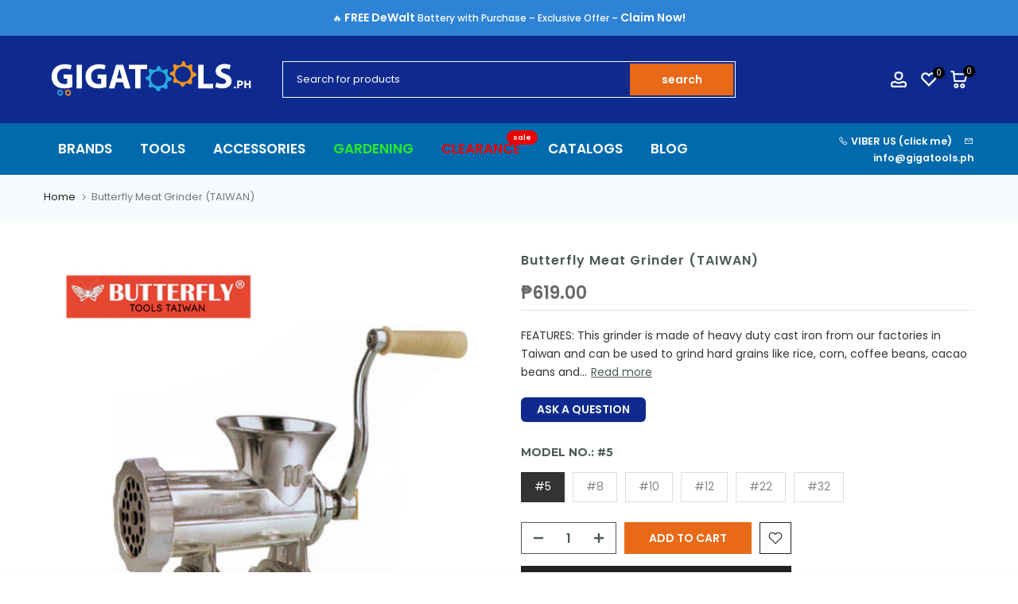

--- FILE ---
content_type: image/svg+xml
request_url: https://cdn.shopify.com/s/files/1/0728/1777/files/Delivery_Options_banner.svg?v=1747808135
body_size: 73745
content:
<svg viewBox="0 0 855 749" height="749" width="855" xmlns:xlink="http://www.w3.org/1999/xlink" xmlns="http://www.w3.org/2000/svg">
  <image xlink:href="[data-uri]" height="749" width="855" data-name="Layer 0" id="Layer_0"></image>
  <image xlink:href="[data-uri]" height="749" width="855"></image>
</svg>


--- FILE ---
content_type: application/javascript; charset=utf-8
request_url: https://searchanise-ef84.kxcdn.com/preload_data.8W1V6F7L2a.js
body_size: 10335
content:
window.Searchanise.preloadedSuggestions=['makita cordless','circular saw','welding machine','table saw','impact wrench','pressure washer','cordless drill','angle grinder','drill bit','makita drill','makita circular saw','hammer drill','vacuum cleaner','bosch cordless','miter saw','makita battery','drill press','tool box','socket wrench','torque wrench','makita grinder','demolition hammer','grass cutter','air compressor','impact driver','circular saw blade','dewalt tools','rotary hammer','impact drill','inverter welding machine','cutting disc','makita router','bosch drill','drill bit set','electric drill','hole saw','makita hammer drill','submersible pump','makita cordless drill','hand drill','cut off machine','socket wrench set','router bit','screw driver','laser level','combination wrench','makita jigsaw','nail gun','makita angle grinder','bosch circular saw','carbon brush','dewalt cordless','makita planer','makita cordless 18v','makita impact wrench','bosch grinder','heat gun','jig saw','reciprocating saw','water pump','adjustable wrench','allen wrench','spray gun','dewalt battery','makita lxt','level bar','masonry drill bit','makita impact driver','concrete cutter','makita sander','cordless hammer drill','screw driver set','pipe threader','makita 18v battery','portable welding machine','tool set','battery charger','chain saw','stanley tools','hand tools','makita vacuum','dewalt cordless drill','cut off','bosch jigsaw','makita battery and charger 18v','high pressure washer','makita table saw','pipe wrench','makita rotary hammer drill','cordless impact wrench','grinding disc','cut off saw','clamp meter','jigsaw blade','bosch battery','rotary hammer drill','rotary tool','screw bit','plunge saw','makita electric drill','bosch angle grinder','band saw','bosch 18v','bench grinder','orbital sander','chipping gun','makita drill bit set','multi tool','makita hand drill','makita drill bit','makita brushless','welding rod','makita impact drill','metal drill bit','diamond cutting disc','ratchet wrench','extension cord','makita carbon brush','bench vise','crimping tool','makita miter saw','brush cutter','laser meter','jack hammer','drill bits','tig welding machine','tape measure','bosch cordless drill','bosch router','makita blower','chain block','makita battery 18v','saw blade','bosch pressure washer','concrete vibrator','hand tap','makita circular saw blade','caster wheel','makita tools','makita cordless hammer drill','bosch laser','pipe cutter','yamato inverter welding machine','cutting disc 4','power tools','sds plus drill bit','vise grip','tile cutter','hand tools set','track saw','thickness planer','air blower','mitre saw','combination wrench set','makita accessories','makita demolition hammer','cordless grinder','makita 40v xgt','cordless impact drill','die grinder','chipping hammer','guide rail','sanding disc','impact socket','hans tools','mig welding machine','torque wrench 1/2','threading machine','welding cable','cordless circular saw','socket set','makita angle grinder 4','hand saw','bosch table saw','plunge router','tool bag','bosch 12v','makita charger','router bits','belt sander','dewalt drill','bosch drill bit','makita xgt','makita chisel','bosch hammer drill','allen wrench set','makita 40v','pipe bender','power washer','bar cutter','pressure gauge','vespa air compressor','welding mask','deep socket','dewalt table saw','lawn mower','multi tester','grease gun','makita jigsaw blade','open wrench','hydraulic jack','makita saw','makita grass cutter','yamato welding machine','wrench set','drill chuck','box wrench','ridgid vacuum','cordless angle grinder','sds max','dormer drill bit','cordless vacuum','magnetic drill','dewalt charger','table saw blade','soldering iron','makita rotary hammer','makita guide rail','makita trimmer','dewalt impact wrench','makita power tools','sds plus','makita lxt battery','bosch impact wrench','c clamp','powerhouse welding machine','makita vacuum cleaner','makita lxt tools','screwdriver set','digital caliper','dewalt grinder','portable generator','grinding wheel','grass trimmer','makita tool box','bosch carbon brush','air hose','plate compactor','electric motor','sds drill','bosch impact drill','makita brushless 18v','side cutter','metal cutting saw','power drill','flap disc','makita cordless circular saw','oscillating multi tool','wire stripper','tool belt bag','hard hat','router table','bosch power tools','cordless impact driver','f clamp','laser measure','speed cutter','bosch cutting disc','work light','palm router','brushless drill','makita blade','extension ladder','cordless screwdriver','aluminum ladder','step drill bit','vice grip','stanley cordless drill','rotary drill','cup brush','auger machine','stanley drill','bosch laser level','bolt cutter','exhaust fan','cutting outfit','makita pressure washer','drill set','cordless blower','makita cxt','stanley circular saw','claw hammer','makita hp1630','hedge trimmer','torque wrench set','angle grinder 4','fiberglass ladder','car battery charger','power sprayer','random orbital sander','step ladder','line laser','portable drill','cable cutter','makita cordless drill 18v','buffing machine','plasma cutter','dewalt circular saw','makita 12v','hacksaw blade','gun tacker','makita mt','makita drill press','bosch rotary hammer','flash light','makita chain saw','garden hose','sliding miter saw','bosch sander','makita impact','tools set','l square','bosch jigsaw blade','power saw','crimping tools','makita cut off machine','bosch rotary hammer drill','orbit sander','makita cutting disc','cutter blade','bosch vacuum','makita 18v cordless','vernier caliper','bosch gsb','grinding disc 4','makita 9553b','drill driver','makita router bit','stanley hand tools','reciprocating saw blade','bosch drill bit set','bosch circular saw blade','power station','cut off wheel','welding gloves','makita polisher','bosch tools','pallet truck','core bit','black and decker','hammer drill cordless','ridgid ladder','makita multi tool','cordless tools','sds drill bit','mig welding machine inverter','makita drill set','makita hole saw','makita circular saw blade for wood','circular saw makita','finishing sander','impact wrench cordless','bosch planer','wood drill bit','dewalt impact driver','bit set','dewalt tool box','work bench','makita grinder 4','allen key','makita jig saw','dewalt battery and charger','wood saw','water pressure','makita hammer','tool cabinet','bosch go','sanding machine','measuring tools','makita cordless vacuum','makita cut off saw','wheel barrow','push cart','vacuum pump','bosch aquatak','battery and charger','safety shoes','pliers set','diamond disc','bosch 18v battery','makita power tools corded','steel tape','concrete mixer','tire wrench','bosch charger','rubber mallet','yamato drill press','t wrench','makita makpac','sand paper','makita 9556hn','makita 18v battery and charger','bosch hand drill','battery drill','concrete drill bit','wire brush','made in japan','speed square','bearing puller','grinder makita','industrial fan','makita reciprocating saw','tube cutter','wet and dry vacuum','bosch demolition hammer','arc welding machine','utility knife','dewalt hammer drill','bosch miter saw','dust extraction','makita plunge saw','makita charger 18v','marble cutter','makita 40v battery','steel brush','makita set','leaf blower','stanley tool box','dewalt angle grinder','bosch gsb 16 re','cutting disc 14','fusion machine','makita box','core drill','circular blade','sanwa digital multi tester','lxt battery','metal cutter','concrete vibration','makita cut off','bosch gsb 180-li','impact wrench 1/2','showfou submersible pump sewage pump','masonry drill bit set','dewalt 20v','paint brush','socket wrench 1/2','hi tronic','makita saw blade','long nose','makita cordless impact wrench','safety goggles','planer blade','makita machine','scroll saw','laser levelling','bosch battery 18v','deep socket wrench','crocodile jack','cordless hand drill','makita xgt power tools','flood light','press drill','18v battery','bosch box','makita corded power tools','stanley fatmax','makita circular','tig welding','grinding stone','makita wrench','dremel rotary tool','floor jack','ridgid pipe threader','straight bit','hans socket','safety belt','electric saw','caulking gun','sledge hammer','makita hand tools','powerhouse generator','bosch impact driver','chain hoist','makita vacuum cordless','electric grinder','bosch saw','electrode holder','philip screw driver','long nose pliers','miter saw blade','hss drill bit','carbide drill bit','wood chisel','makita heat gun','precision screwdriver','router trimmer','hans torque wrench','makita dhp453rfx4','cutting tip','hand riveter','makita jack hammer','impact bit','makita nail gun','makita dhp484rfe','ball hammer','flat screw','pressure washer hose','bosch heat gun','makita cordless blower','brushless hammer drill','makita brushless drill','digital multimeter','makita 12v cordless','stanley pliers','bosch hand tools','makita chainsaw','measuring tape','tire inflator','sanding pad','cordless drill driver','bosch battery and charger 18v','powerhouse inverter welding machine','work table','stanley hammer','makita router trimmer','mini grinder','adjustable wrench 12','jack stand','diesel generator','makita corded tools','metal hole saw','makita 12v battery','end mill','makita track saw','tin snip','pocket hole jig','makita case','ridgid pipe wrench','pneumatic nailer','carbon brush makita','bosch flap disc','makita planers','glue gun','makita fan','makita battery and charger','power house','impact drive','makita grinder cord','hex key','twin hose','stanley screw driver','drain cleaning machine','makita hr2470x5','f clamps','wood planer','bosch light','klein tools','bosch grinder gws 750-100','dewalt jigsaw','megger tester','angle grinder 7','makita sp6000','bosch screwdriver','dewalt router','welding machine inverter','palm sander','bosch blade','makita thickness planer','makita 9556hp','dust extractor','pipe threading machine','total power tools','combination pliers','impact socket wrench','welding machine 300a','makita cordless 18v makita 18v bare tools','circular saw guide','rivet gun','makita laser','multi meter','corded drill','safety harness','feeler gauge','cordless screw driver','bosch gsb 120-li','makita grass trimmer','cordless saw','lever block','3 in 1 welding machine','pressure hose','makita cordless impact driver','cordless makita','battery tester','hack saw','bosch brushless','power spray','makita sds','cement mixer','bosch drill set','pipe dies','step drill','dewalt brushless','dewalt impact','straight grinder','cordless pressure washer','bosch screw bit','stanley angle grinder','concrete vibration tools','dewalt hand tools','harris cutting outfit','dewalt 12v','drill stand','masonry drill','polishing pad','makita mt series','cutting machine','pointed chisel','bosch impact','portable pressure washer','router bit set','cobalt drill bit','bosch gsb 18v-50','tool belt','makita die grinder','hand tool set','makita chipping gun','hole saw set','sanwa multi tester','knapsack sprayer','telescopic ladder','makita lxt brushless','drill bit for metal','20v fatmax','diamond cup wheel','makita light','plier set','oscillating tool','cordless drill 18v','auto darkening welding mask','makita screw driver','makita japan','bosch aquatak 100','hans wrench','bosch gws','de walt','cordless jigsaw','bosch professional','makita power tools cordless','mitutoyo caliper','makita cordless hammer drill 18v','makita band saw','metal saw','drill machine','makita cordless vacuum cleaner','hydraulic crimping tools','grinder disc','screwdriver bit','bosch cut off machine','range finder','makita tool set','makita hs7010 circular saw','dewalt saw','impact wrench 3/4','xgt battery','18v makita','extension wire','mailtank drill','milwaukee tools','makita hm0810ta','tube bender','lotus vacuum','dewalt hammer','drill bit metal','earth auger','pipe vise','tool kit','heavy duty','cutting wheel','dewalt battery 20v','makita cxt 12v','stanley plier','hex shank','dewalt impact drill','pressure tank','snap ring','air impact wrench','bosch electric drill','sds max drill bit','angle drill','makita 18v','bar clamp','inverter welding','staple gun','makita submersible pump','cordless hammer','combination plier','ratchet set','stanley grinder','flat screw driver','makita armature','saw guide','ppr fusion machine','cordless rotary hammer','makita 18v charger','flaring tool','pocket hole','makita 18v lxt','makita battery charger','bosch accessories','makita work light','stanley wrench','stanley cordless','makita rotary','manifold gauge','hex bit','yamato portable welding machine','makita electric','bosch gws 060','dewalt miter saw','makita welding machine','makita drill driver','band saw blade','electric screw driver','makita orbital sander','grinder bosch','bosch hammer','dewalt vacuum','rotary tools','cutting disc 7','bosch gks 190','philip screw','box wrench set','buffing machine polisher','makita dhp484z','annular cutter','lotus drill','mig flux cored wire','pressure switch','hand truck','bosch gsh 500','portable generator gasoline','impact drill cordless','file set','welding machines','dewalt planer','circular saw bosch','makita cordless angle grinder','wall chaser','garden tools','impact wrench socket','makita power drill','makita 2414nb','bosch tool box','cordless driver','cutting disc 5','induction motor','electric drill makita','bar bender','tile bit','mig welding','wire cutter','angle grinder makita','diamond cutting','makita drill bits','welding generator','bosch gbh','makita plunge router','vacuum filter','meter saw','car tools','bit holder','cordless brushless drill','makita hm1306','sanding belt','tungsten carbide','meter tape','biscuit jointer','cable tie','welding helmet','makita blower cordless','insulation tester','bosch jig saw','tile saw','clamp tester','wall scanner','cordless light','electric hoist','grinding disc 7','bosch tripod','dial indicator','cordless driver drill','cordless electric drill','hammer drill bit','magnetic drill bit','metal drill bit set','head lamp','ring blower','impact socket set','makita driver','makita bit set','bosch gsb 13 re','ratchet handle','bosch sds','mini saw','makita dtd171z','circular saw cordless','chop saw','compact drill','sealant gun','chain vise','socket wrench 1/2 drive','dewalt drill bit','electrical tools','electric hand drill','flat chisel','crow bar','laser distance meter','bosch vacuum cleaner','makita cutter','claw bar','socket wrench 3/4','tool bit','bosch cutting disc 4','laser measuring tool','trouble light','metal cutting','tool storage','makita cordless impact drill','makita bit','bosch 12v battery','digital clamp meter','crown tools','makita circular blade','dewalt sander','makita grinding disc','pole saw','lotus battery','bosch 18v battery and charger','cordless makita hammer drill','makita nailer','bosch rotary','cut off disc','hex drill bit','recipro saw blade','air gun','makita angle grinder 7','makita belt sander','stanley screwdriver','makita combo kit','makita electric drill with hammer','bosch bit','chain wrench','table saw stand','precision tools','makita chuck','impact bits','makita drills','makita circular saw cordless','manual pipe threader','makita brush cutter','dewalt charger 20v','multi purpose ladder','bosch sds max','backing pad','power craft','random orbit sander','dust bag','cordless brad nailer','portable welding','insulated tools','makita hammer drill cordless','makita ls1040','demolition jackhammer','cordless brushless','portable grinder','welding machine 500','grease pump','makita cordless 12v','mailtank welding machine','water meter','hydraulic press','makita cordless saw','cordless vacuum cleaner','bosch go 2','makita lxt 18v','bosch blower','cordless grass cutter','bench drill','stanley adjustable wrench','wet and dry vacuum cleaner','auger bit','die head','working table','bosch grinding disc','vacuum cordless','full body harness','l boxx','tower light','makita demolition','drill bit for wood','bottle jack','long nose plier','sale product','oil pump','torque wrench 3/4','circuit breaker','hydraulic crimping tool','screw bits','mini drill','stanley power tools','weighing scale','center drill','makita track','makita grinder cordless','makita 18v drill','drill bit dormer','acetylene cutting torch','makita finishing sander','level laser bosch','cut off wheel 14','cordless impact','drill press machine','metal cutting disc','ryobi product','paint gun','rebar cutter','makita screw bit','open wrench set','stanley tape measure','makita cooler','cut-off machine','saw horse','makita metal drill bit','dewalt carbon brush','bosch gsr 120-li','tamping rammer','gsb 16 re','flaring tools','blind rivet','plumb bob','bosch bit set','socket adaptor','makita cordless jigsaw','cordless drill makita','cut off blade','welding helmet auto darkening','rigid tools','cordless fan','hammer drill bosch','circular saw 7','impact driver bit','makita dhp','black & decker','makita impact driver 18v','floor polisher','back wrench','drill cordless','concrete drill','electrical plier','trimmer bit','welding rod 6013','bosch circular','paint sprayer','face shield','buffing pad','level laser','cable reel','tailin cutting disc','makita masonry drill bit','electrical gloves','makita brushless hammer drill','bosch router bit set','aviation snip','mig wire','router makita','dewalt light','bosch battery and charger','welding handle','abrasive disc','sanwa analog multi tester','led light','led flashlight','drilling machine','dust nozzle','makita x lock','dewalt box','knock out','cutting torch','dewalt blower','grinding machine','dewalt power tools','all brands of power tools','makita dust bag','ridgid dies','stanley table saw','stanley battery','laser range finder','bosch plunge saw','knockout punch','wood router','nicholson drill bit','dewalt toolbox','paint spraying','makita dhp453sfx8','cut saw','electric hammer','bosch 12v battery and charger','bosch gks','metal detector','cordless drill set','power planer','lotus table saw','louisville ladder','sds hammer drill','bosch cordless circular saw','makita 18v brushless','power handle','makita cordless tools','makita socket','diamond core bit','drill with hammer','dewalt 20v battery','wood screw','stanley cutter','x lock','circular saw blade 7 1/4','makita plunge','makita adapter','wood clamp','digital torque wrench','tct hole saw','vacuum hose','hi-tronic welding machine','dust collector','tire changer','makita 18v battery and charger kit','screw gun','portable hand drill','gsb 13 re','dewalt demolition hammer','makita dust nozzle','power mixer','makita corded drills','welding apron','tri square','hans socket wrench set','makita angle grinder 5','makita bench grinder','bosch gbh 2-20 dre','gsb 185-li','angle grinder bosch','bosch multi tool','12v battery','lotus grinder','screw extractor','makita mitre saw','bosch masonry drill bit','showfou submersible pump','hand tap set','deep socket set','makita chipping','heavy duty drill','makita dust','dewalt tstak','makita made in japan','bosch gco 220','mini circular saw','dewalt batteries','quick release','pressure water','center punch','sunny hose','tig torch','table planer','hammer drill makita','pressure water pump','adjustable wrench 8','sds bit','hans socket wrench','bosch gws 750-100','metal tool box','vespa 2 hp belt driven air compressor','bosch gsr','makita grass','variable speed','argon regulator','makita bag','impact drill makita','bosch sds plus','steel cutter','electric extension cord','cordless nail gun','air tools','bosch orbital sander','power trowel','pressure pump','ladder fiberglass','diagonal pliers','makita laser level','makita rail','driver drill','makita brad nailer','drill bit masonry','hose clamp','speed cutter makita','laser distance','impact wrench set','bosch case','bosch aquatak 120','dial gauge','electric drill with hammer','level bar 24','impact wrench makita','grinder cordless','spare parts','track saw guide','safety gloves','cordless router','bosch laser measure','makita cordless trimmer','brad nail','sds plus rotary hammer','straight edge','bosch jigsaw gst 700','tool pouch','test light','t square','impact screw driver','carbide tipped','makita miter saw blade','pencil grinder','bosch trimmer','blade cutter','infrared thermometer','wheel meter','welding holder','dewalt xr','dewalt battery charger','rigid vacuum','makita hp1630k 5/8 hammer drill 710w','countersink bit','makita air','round file','soldering gun','drill bit wood','drill hammer','makita hr4002','combo kit','diamond hole saw','makita cordless grinder','angle grinder 5','harris aa-1940 cutting & welding outfit','storage box','dewalt rotary hammer','oil filter wrench','head light','stanley planer','rebar bender','test pump','drum machine','bosch router bit','butterfly tools','makita ga7020','spray paint','pressure wash','hydraulic pipe bender','tig weld','bosch set','lotus cordless','makita cutting','bosch chisel','circular saw blade 7','cutting disk','hand tool','impact hammer drill','keyless chuck','conduit bender','electric planer','makita cordless battery','mist blower','cutting saw','makita dhp453','circular saw blades','duct hose','wrench socket','jig saw blade','discharge hose','bosch dust','pneumatic tools','cup wheel','gauge manifold','flat file','makita screw','electrical tape','makita cordless driver','makita m0801m','makita 40v max','pioneer industrial portable air blower ventilator','cordless sander','2 in 1 welding machine','stanley hammer drill','dewalt table saw dwe7492','makita miter','impact driver bit set','diamond wheel','makita dss611z','electric hammer drill','nicholson tools','makita hedge trimmer','tool kit set','1/2 socket wrench','hand planer','impact screw bit','water tank','stanley jigsaw','dewalt 18v','bosch cut off saw','trim router','sanding paper','crescent pliers','hammer driver drill','circular saw machine','makita radio','diamond cutting disc 4','stanley pipe wrench','sewage pump','hand drill makita','makita drill hammer','makita sanding disc','gsb 180-li','power tools set','combination hammer','sanwa clamp meter','dewalt laser','stanley combination','bosch cutting disc 7','bosch saw blade','makita dc18rc','voltage tester','emergency light','makita batteries','carbon brush bosch','generator set','makita screwdriver','buffing disc','jet pump','makita drill cordless','makita hr2470','ridgid vacuum cleaner','tough system','ridgid auger','vice grip 10','makita hp','makita 36v','welding machine portable','makita 5806b circular saw','makita 2012nb','l box','angle grinder cordless','high pressure','makita cutting disc 4','makita portable','tool box set','bosch power tools corded','sds chisel','makita hand drills','cut-off wheel','vise grip 10','rebar scanner','makita metal cutting saw','wireless drill','stanley demolition hammer','tap and die','drywall sander','tubing cutter','bosch disc','drain cleaner','makita mlt100','cordless drill bosch','s-ks tools usa','makita 9556nb','thermal gun','dewalt cordless drill dcd796m2','car polisher','long tape','makita socket wrench set','jack pallet','side cutting pliers','bosch reciprocating saw','router bit 1/2','makita 4327m','lxt brushless','drill bits set','pipe wrench 12','ground clamp','yamato welding','water hose','makita multitool','staple wire','masonry bit','a type ladder','out punch','spirit level','dewalt cordless hammer drill','makita ls1219l','makita 9227c 7 polisher buffing machine 1,200w','gear puller','makpac type 4','trimmer router','paint mixer','makita cordless drill 12v','circular saw blade makita','cordless impact wrench 1/2','makita power saw','hand drill cordless','makita metal saw','inverter generator','gasoline engine','circular saw blade 10','makita lawn mower','total tools','ridgid pipe threads','18v lxt battery','makita hp333dwye','oxygen tank and acetylene','bosch cordless brushless hammer drill','new tools','yamato welding cable','drill bit bosch','makita charger and battery','hacksaw frame','adjustable wrench 10','brad nailer','4"angle grinder variable speed','concrete saw','electric wrench','dewalt set','pipe clamp','power house welding machine','tire gauge','countersink drill bit','cordless circular','demolition hammer makita','18v lxt','stanley sander','makita table saw blade','makita battery 12v','vespa 1/4 hp belt driven air compressor','cordless wrench','rotary hammer makita','safety jogger','makita chipping hammer','cross wrench','depth gauge','makita cordless fan','dril bit','a ladder','tile vibration','jigsaw makita','makita blades','makita lxt drill','cutter knife','stanley tools set','pilot drill','greenlee knockout','precision screw','stanley combination wrench','vacuum blower','mail tank','paddle mixer','webbing sling','dca cordless','stanley screw','screw driver bit','booster pump','lever bar','set tools','pvc pipe cutter','power drills','makita cordless drill driver','gws 900-100s','vacuum wet and dry','screw set','air brush','paint roller','battery 18v','saw blades','bosch procore','makita rotary drill','welding rods','allen key wrench','hex key set','gasoline generator','makita combo','stanley saw','bora tools','bosch cut off','makita palm','dewalt drill bit set','makita rail guide','bosch cordless hammer drill','makita air blower','makita impact wrench 1/2','extension bar','dewalt thickness planer','angle grinder stand','miller ladder','bosch line laser','welding magnet','makita pressure washer cordless','stanley vacuum','wood cutter','ppr fusion','makita 5008mg','crown power tools','drum lifter','nicholson pliers','bosch plunge','steel tape measure','makita sds max','makita corded','spanner wrench','jigsaw blades','makita led','makita welding','measuring wheel','stanley set','thermal camera','welding machine 300','bosch gbh 2-26 dre','rain coat','ridgid filter','impact screw','makita n5900b','spray gun spray','impact driver set','coring machine','glass cutter','makita planer blade','bosch grinders','makita recipro saw blade','makita dtd155rf','ram set','pneumatic impact','dewalt screw driver','pneumatic grinder','bosch cordless grinder','sds rotary hammer','bar level','pipe threading','power supply','makita jigsaw machine','stanley level bar','screw drivers','makita 12v cxt','makita m0910m','pruning saw','precision screw driver','knock out punch','concrete cutter blade','makita xgt battery','socket adapter','stainless drill bit','stanley riveter','deep socket wrench set','makita lxt battery and charger','electric chain hoist','bosch hole saw','bosch bench grinder','allen key set','hans ratchet','mitutoyo digital caliper','makita mlt100 table saw','makita rp0900','crimping pliers','chuck key','electric mixer','makita 6412 hand drill','stanley socket wrench','drum pump','cross cut saw','makita dtw285rfjx cordless','bosch gkf 550','lotus pressure washer','carbon brush for','long series','bosch angle grinders','makita battery lxt','diamond cutting disc 7','bosch cutter','tap and die set','striking wrench','dewalt heat gun','skil saw','1/2 drive socket wrench','wood drill','platform trolley','air compressor hose','bosch mitre saw','vise clamp','jointer planer','makita hs7010','makita stand','wood bit','metal shear','multi tool blade','cordless polisher','optical level','makita aws','rachet wrenches','makita cordless lxt','makita table saw stand','velcro sanding disc','welding machine yamato','gsb 18v-50','magnetic drill press','cordless bosch','bosch cutting','electric drill bosch','makita buffing machine','makita trimmer/router','cordless trimmer','kawasaki pressure washer','makita cut off saw blade','makita concrete cutter','forstner bit','dremel attachments','bosch drill bits','makita cordless 18v drill','plate compact or','oil filter','hand pump','makita lights','auto level','makita sliding miter saw','pressure washer makita','air filter','bosch screw driver','cordless chain saw','makita xgt 40v battery','bosch guide rail','makita hp1640k','makita hp1630k','makita ls1018l','stanley allen wrench','suction hose','dewalt bag','cutting tools','hand pallet','cordless screw','kawasaki grass cutter','duct tape','diamond blade','makita cxt battery','makita hp331dwye','makita oscillating tool','core drill bit','heavy duty welding machine','makita kit','bosch palm router','cordless brushless circular saw','makita lc1230','makita driver drill','yamato 300a','concrete drill bit set','flat screwdriver','drill guide','submersible pumps','power source','compound miter saw','corded tools','lineman pliers','star key wrench','bosch gts 10 j','bench drill press','makita corded drill','makita dtd170z','filter wrench','flexible hose','bosch gsb 550','powerhouse drill','cordless hammer driver drill','lotus cable reel','grinding disc 5','lotus battery charger','makita drt50z','wet and dry','car wash','makita bits','bosch heavy duty','dormer drill bit set','makita electric grinder','s-ks tools','makita 9553bkx','rotary drum pump','air pump','table router','gasless migweld-200','socket wrench 1','cordless grass trimmer','powerhouse welding','pressure washers','dewalt hand drill','fiber glass','makita portable drill','makita 2414nb cut off','ridgid tube cutter','bosch thickness planer','18v makita battery','crescent tools','light meter','bosch fsn guide rail','ear plug','multi tools','portable blower','impact screwdriver','bosch sale','brushless impact wrench','makita sanding','starter kit 18v','lxt charger','gll 5-50x','grooving machine','rip saw','makita thickness','chisel tools','metal holesaw','bosch grinder 4','dewalt cutting disc','snap ring plier','dewalt rotary hammer drill','makita impact wrench cordless','makita guide','dewalt dcd796m2 18v','tig machine','grass cutter blade','impact bit set','drill bosch','makita grinder 7','bosch gdx','power cutter','makita 18v fan','makita dhp482','cold chisel','cut off tool','soldering station','drill bit 1/8','driver bits','18v cordless drill','irwin vise-grip','lotus welding machine','bosch tool','cordless dril','lxt kit','brushless circular saw','makita dtw285z','makita cordless hand drill','crimping plier','tungsten carbide drill bit','diamond disc 4','sds plus chisel','air blow gun','saw table','pneumatic stapler','power tool','bosch welding machine','bosch glm','diamond cutter','lux meter','right angle','makita dhp484','hose reel','sds max bit','tool set with case','drill accessories','welding clamp','ball pein hammer','bosch gbh 220','dewalt dcd','brushless impact driver','cordless reciprocating saw','diamond cutting wheel','sliding compound miter saw','center drill bit','bosch gks 140','hand drill set','base bench vise','cordless makita tools','blind rivets','table saws','wet dry vacuum','combi drill','sks tools','circular saw 7 1/4','strapping machine','makita drill 18v','bosch level','makita cordless impact','grinding disc 4 diameter','sanwa cd-800a digital multi tester','bosch diamond','cordless chainsaw','nut driver','sanwa tester','thickness gauge','makita bl1830b','ridgid cable','impact wrench 1','electric impact wrench','bosch circular blade','bosch led','pin nailer','lxt drill','fish tape','wheel brush','drill bit sds','digital meter','makita dhp480rfe','bosch track saw','bosch jackhammer','bosch cordless impact wrench','makita drill chuck','bosch drill chuck','bosch diamond cutting disc 4','dewalt cordless grinder','makita switch','bosch battery charger','paint spray','screw bit set','arc welding','impact drill bosch','bosch gks 7000 handheld circular saw 1100w','bosch cordless 18v','bosch cordless drill 18v','chisel set','drive socket','dewalt blade','cut off saw blade','pry bar','biscuit joiner','pipe threader set','xgt kit','steel drill bit','jigsaw bosch','bosch gas','miter saw stand','cutting pliers','air regulator','bosch measuring tools','cordless heat gun','makita hr2810','electric drill set','makita flashlight','air grinder','dewalt fan','lufkin oil gauging tape','adjustable wrench 24','starlock blade','40v battery','hand pallet truck','makita cordless impact wrench 1/2','flap disc 4','makita df333dwye 12v','plunge base','makita handle','socket wrench 3/8','bosch angle','welding machine heavy duty','mechanical plier','air duster','try square','chisel bit','straight router bit','metal blade','dormer end mill','fiberglass extension ladder','hex wrench','ridgid pipe cutter','impact driver bits','x lock grinder','digital micrometer','rotary tool kit','makita diamond disc','diamond drill bit','stanley impact wrench','concrete cutting disc','portable air compressor','metal cutting disc 4','electric concrete','transmission jack','dewalt 12v battery','makita cordless hammer','vacuum cleaner wet and dry','rubber hammer','dewalt dc','gsr 180-li','makita cordless brushless','stainless steel','stanley screw driver set','bosch metal drill bit','makita dhs661z','makita carbon','dewalt drill driver','door lock','submersible pump 1hp','makita cordless power tools','torx screwdriver','ridgid pipe','digital tester','quick coupler','oxy acetylene','makita sds drill bit set','stanley tool','makita sanding machine','gbm 13 re','carbide burr','vespa compressor','bosch fsn','planer makita','digital multi tester','angle bar','makita cordless sander','grinder stand','portable electric','bosch circular saw blade for wood','pressure washer gun','drill bit 1/4','drill bit for concrete','grass shear','trim bit','makita sds plus','brushless saw','stand fan','bosch bits','stanley level','bosch router/trimmer','bosch go professional','magnetic drill machine','car vacuum','bosch l-boxx','high pressure hose','drain auger','pipe threads','welding table','makita bl1860b battery','electric drill cordless','stanley miter saw','bosch gdr','hand saws','battery makita','stud finder','makita 5ah battery','dewalt 18v battery','insulated screw driver','flexible handle','bosch cordless tools','bosch laser meters','air hose reel','bosch starter kit','bosch demolition','submersible pump 2hp','rotary drill bit','tool cart','aluminum blade','bosch gks 12v','hand grinder','makita wrench set','hammer wrench','makita brush','makita cordless planer','hand plane','dewalt cut off','battery dewalt','digging bar','nailer gun','makita hp2050','bench vice','edge trimmer','impact wrench battery','stanley blade','high pressure washers','cordless ratchet','rigid pipe','torque screwdriver','hole bits','green grinding','bosch diamond cutting disc','makita dtw1001z','tek screw','portable light','4 cutting disc','wire cup brush','makita tools with corded','makita cordless rotary hammer','fsn 1600 rail','makita ga4040c','cordless dewalt','makita router bit set','dewalt bit set','lotus tool box','bosch pressure washers','power wrench','t handle','precision screwdriver set','kreg pocket hole','battery bosch','mitutoyo micrometer','side handle','putty knife','chop saw machine','makita cxt brushless','pillow block','makita lw1401','makita xpt','submersible water pump','set of tools','laser line','makita 5806b','leather gloves','transfer pump','screwdriver bits','strap wrench','bosch gsh 500 demolition hammer 1025w','gbh 2-20 re','drill corded','makita table','makita tool bag','wet saw','lotus generator','bosch gex 125-1','makita parts','cordless power tools','pneumatic air drill','pressure test pump','makita miter saws','cordless miter saw','makita battery 40v','laser range','level hose','hand rivets','drill and grinder','welding wire','socket drive','makita n9500n','wire grip','price list','pipe reamer','cordless nailer','makita drt50zjx9','makita dril','panel saw','lotus accessories','tire pressure gauge','rip cut','makita multi tool 18v','random orbit','dewalt dcd796m2','hole saw kit','hack saw blade','cut off disc 14','steel ruler','jack hammer drill','volt meter','vibrator hose','c clamps','metal drill','compressor hose','wet & dry vacuum','pneumatic impact wrench','gas torch','hand drill with hammer','locking pliers','compact or','dewalt dwd024','lift table','circular saw blade 14','makita lxt charger','makita df331dwye','bosch rotary drill','tool drawer','variable speed grinder','sander machine','makita angle','giga tools','bosch charger 18v','powerhouse tools','makita impact bit','rail guide','wood drill bit set','oxygen regulator','bosch gho 6500 planer','bosch gdr 180-li','makita saw blades','pocket hole screw','makita impact drill 1/2','makita m5801m','cushion grip','hex bit socket','stanley tape','electrical pliers','cordless drill 12v','hammer dril','butterfly ladder','magnetic holder','dormer tap','stanley heat gun','stanley vise grip','cordless air blower','makita mixer','black screw','makita 18v grinder','drill bit makita','makita dhp480z','welding torch','dewalt dcf','bosch ghg 20-63','hydraulic puller','makita clamp','pneumatic hose','power inverter','makita speed cutter','makita orbit sander','dewalt brushless hammer drill','cutting wheel 14','gsr 18v-50','makita cordless wrench','breaker bar','welding cord','cordless demolition hammer','lxt circular saw','corded hammer drill','makita dhp481z','bosch hammer drills','welding machine makita','dremel tools','tig arc welding machine','multi tool blades','bosch angle grinder gws 060','makita japan made','makita 4350ct','bosch cordless battery','stanley vacuum cleaner','battery pack','jigsaw blade for wood','crescent wrench','makita pump','powerhouse ppr','jack lift','makita cordless 40v','diamond core','bosch sds plus drill bit','open end wrench','car washer','socket bit','sds masonry drill bit','gds 18v-350','makita drill bit set wood','makita dtw1002z','level bar 36','bosch go 3','welding accessories','ridgid threading machine','drill battery','pipe bending','circlip pliers','carbide tip','taper gauge','stanley carbon brush','makita 2012nb planer','makita combi drill','gds 18v-400','impact driver makita','nylon rope','makita 4100nh2','makpac type 3','drywall screwdriver','makita press drill','makita sander orbital','sander pad','cutter plier','makita dhp458z','safety googles','bosch circular saw 7','allen set','bosch gas 15','backpack blower','precision set','pruning shear','bosch gss 140','concealed hinge','recipro saw','ridgid pipe bender','concrete grinder','drill bit for steel','bosch screw','philips screw driver','dewalt screw','bosch chipping gun','procore 18v','makita ratchet','disc sander','pipe wrench 10','14 cut off wheel','cxt battery','t wrench set','welding electrode','makita drill machine','battery cable','extension wheel'];

--- FILE ---
content_type: image/svg+xml
request_url: https://www.gigatools.ph/cdn/shop/files/Butterfly_logo_SVG.svg?v=1747733134&width=180
body_size: 118658
content:
<svg viewBox="0 0 626 158" height="158" width="626" xmlns:xlink="http://www.w3.org/1999/xlink" xmlns="http://www.w3.org/2000/svg">
  <image xlink:href="[data-uri]" height="158" width="626" id="Background"></image>
  <image xlink:href="[data-uri]" height="158" width="626"></image>
</svg>
